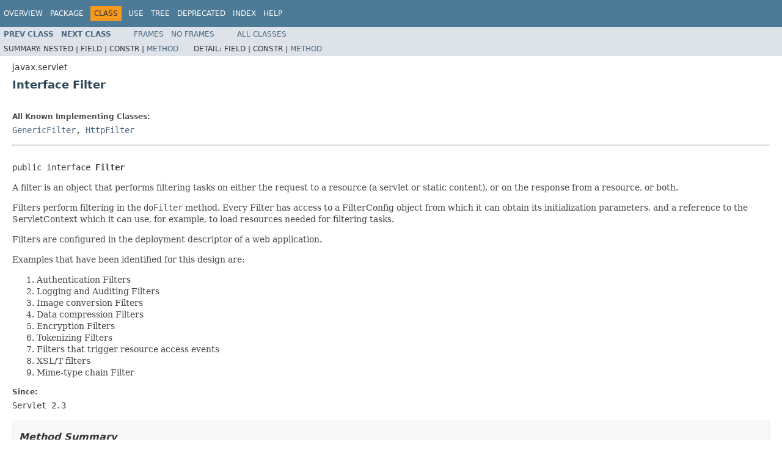

--- FILE ---
content_type: text/html; charset=UTF-8
request_url: https://jakarta.ee/specifications/platform/8/apidocs/javax/servlet/filter
body_size: 3259
content:
<!DOCTYPE HTML PUBLIC "-//W3C//DTD HTML 4.01 Transitional//EN" "http://www.w3.org/TR/html4/loose.dtd">
<!-- NewPage -->
<html lang="en">
<head>
<!-- Generated by javadoc (1.8.0_181) on Tue Sep 03 10:46:42 CDT 2019 -->
<meta http-equiv="Content-Type" content="text/html; charset=UTF-8">
<title>Filter (Jakarta EE 8 Specification APIs)</title>
<meta name="date" content="2019-09-03">
<link rel="stylesheet" type="text/css" href="../../stylesheet.css" title="Style">
<script type="text/javascript" src="../../script.js"></script>
</head>
<body>
<script type="text/javascript"><!--
    try {
        if (location.href.indexOf('is-external=true') == -1) {
            parent.document.title="Filter (Jakarta EE 8 Specification APIs)";
        }
    }
    catch(err) {
    }
//-->
var methods = {"i0":18,"i1":6,"i2":18};
var tabs = {65535:["t0","All Methods"],2:["t2","Instance Methods"],4:["t3","Abstract Methods"],16:["t5","Default Methods"]};
var altColor = "altColor";
var rowColor = "rowColor";
var tableTab = "tableTab";
var activeTableTab = "activeTableTab";
</script>
<noscript>
<div>JavaScript is disabled on your browser.</div>
</noscript>
<!-- ========= START OF TOP NAVBAR ======= -->
<div class="topNav"><a name="navbar.top">
<!--   -->
</a>
<div class="skipNav"><a href="#skip.navbar.top" title="Skip navigation links">Skip navigation links</a></div>
<a name="navbar.top.firstrow">
<!--   -->
</a>
<ul class="navList" title="Navigation">
<li><a href='/specifications/platform/8/apidocs/overview-summary'>Overview</a></li>
<li><a href='/specifications/platform/8/apidocs/javax/servlet/package-summary'>Package</a></li>
<li class="navBarCell1Rev">Class</li>
<li><a href='/specifications/platform/8/apidocs/javax/servlet/class-use/filter'>Use</a></li>
<li><a href='/specifications/platform/8/apidocs/javax/servlet/package-tree'>Tree</a></li>
<li><a href='/specifications/platform/8/apidocs/deprecated-list'>Deprecated</a></li>
<li><a href='/specifications/platform/8/apidocs/index-all'>Index</a></li>
<li><a href='/specifications/platform/8/apidocs/help-doc'>Help</a></li>
</ul>
</div>
<div class="subNav">
<ul class="navList">
<li><a href='/specifications/platform/8/apidocs/javax/servlet/dispatchertype' title='enum in javax.servlet'><span class="typeNameLink">Prev&nbsp;Class</span></a></li>
<li><a href='/specifications/platform/8/apidocs/javax/servlet/filterchain' title='interface in javax.servlet'><span class="typeNameLink">Next&nbsp;Class</span></a></li>
</ul>
<ul class="navList">
<li><a href='/specifications/platform/8/apidocs/?javax/servlet/Filter.html' target='_top'>Frames</a></li>
<li><a href='/specifications/platform/8/apidocs/javax/servlet/filter' target='_top'>No&nbsp;Frames</a></li>
</ul>
<ul class="navList" id="allclasses_navbar_top">
<li><a href='/specifications/platform/8/apidocs/allclasses-noframe'>All&nbsp;Classes</a></li>
</ul>
<div>
<script type="text/javascript"><!--
  allClassesLink = document.getElementById("allclasses_navbar_top");
  if(window==top) {
    allClassesLink.style.display = "block";
  }
  else {
    allClassesLink.style.display = "none";
  }
  //-->
</script>
</div>
<div>
<ul class="subNavList">
<li>Summary:&nbsp;</li>
<li>Nested&nbsp;|&nbsp;</li>
<li>Field&nbsp;|&nbsp;</li>
<li>Constr&nbsp;|&nbsp;</li>
<li><a href="#method.summary">Method</a></li>
</ul>
<ul class="subNavList">
<li>Detail:&nbsp;</li>
<li>Field&nbsp;|&nbsp;</li>
<li>Constr&nbsp;|&nbsp;</li>
<li><a href="#method.detail">Method</a></li>
</ul>
</div>
<a name="skip.navbar.top">
<!--   -->
</a></div>
<!-- ========= END OF TOP NAVBAR ========= -->
<!-- ======== START OF CLASS DATA ======== -->
<div class="header">
<div class="subTitle">javax.servlet</div>
<h2 title="Interface Filter" class="title">Interface Filter</h2>
</div>
<div class="contentContainer">
<div class="description">
<ul class="blockList">
<li class="blockList">
<dl>
<dt>All Known Implementing Classes:</dt>
<dd><a href='/specifications/platform/8/apidocs/javax/servlet/genericfilter' title='class in javax.servlet'>GenericFilter</a>, <a href='/specifications/platform/8/apidocs/javax/servlet/http/httpfilter' title='class in javax.servlet.http'>HttpFilter</a></dd>
</dl>
<hr>
<br>
<pre>public interface <span class="typeNameLabel">Filter</span></pre>
<div class="block"><p>
 A filter is an object that performs filtering tasks on either the request to a resource (a servlet or static
 content), or on the response from a resource, or both.
 </p>
 
 <p>
 Filters perform filtering in the <code>doFilter</code> method. Every Filter has access to a FilterConfig object from
 which it can obtain its initialization parameters, and a reference to the ServletContext which it can use, for
 example, to load resources needed for filtering tasks.

 <p>
 Filters are configured in the deployment descriptor of a web application.

 <p>
 Examples that have been identified for this design are:
 <ol>
 <li>Authentication Filters
 <li>Logging and Auditing Filters
 <li>Image conversion Filters
 <li>Data compression Filters
 <li>Encryption Filters
 <li>Tokenizing Filters
 <li>Filters that trigger resource access events
 <li>XSL/T filters
 <li>Mime-type chain Filter
 </ol></div>
<dl>
<dt><span class="simpleTagLabel">Since:</span></dt>
<dd>Servlet 2.3</dd>
</dl>
</li>
</ul>
</div>
<div class="summary">
<ul class="blockList">
<li class="blockList">
<!-- ========== METHOD SUMMARY =========== -->
<ul class="blockList">
<li class="blockList"><a name="method.summary">
<!--   -->
</a>
<h3>Method Summary</h3>
<table class="memberSummary" border="0" cellpadding="3" cellspacing="0" summary="Method Summary table, listing methods, and an explanation">
<caption><span id="t0" class="activeTableTab"><span>All Methods</span><span class="tabEnd">&nbsp;</span></span><span id="t2" class="tableTab"><span><a href="javascript:show(2);">Instance Methods</a></span><span class="tabEnd">&nbsp;</span></span><span id="t3" class="tableTab"><span><a href="javascript:show(4);">Abstract Methods</a></span><span class="tabEnd">&nbsp;</span></span><span id="t5" class="tableTab"><span><a href="javascript:show(16);">Default Methods</a></span><span class="tabEnd">&nbsp;</span></span></caption>
<tr>
<th class="colFirst" scope="col">Modifier and Type</th>
<th class="colLast" scope="col">Method and Description</th>
</tr>
<tr id="i0" class="altColor">
<td class="colFirst"><code>default void</code></td>
<td class="colLast"><code><span class="memberNameLink"><a href='/specifications/platform/8/apidocs/javax/servlet/filter#destroy--'>destroy</a></span>()</code>
<div class="block">
 Called by the web container to indicate to a filter that it is being taken out of service.</div>
</td>
</tr>
<tr id="i1" class="rowColor">
<td class="colFirst"><code>void</code></td>
<td class="colLast"><code><span class="memberNameLink"><a href='/specifications/platform/8/apidocs/javax/servlet/filter#doFilter-javax.servlet.ServletRequest-javax.servlet.ServletResponse-javax.servlet.FilterChain-'>doFilter</a></span>(<a href='/specifications/platform/8/apidocs/javax/servlet/servletrequest' title='interface in javax.servlet'>ServletRequest</a>&nbsp;request,
        <a href='/specifications/platform/8/apidocs/javax/servlet/servletresponse' title='interface in javax.servlet'>ServletResponse</a>&nbsp;response,
        <a href='/specifications/platform/8/apidocs/javax/servlet/filterchain' title='interface in javax.servlet'>FilterChain</a>&nbsp;chain)</code>
<div class="block">The <code>doFilter</code> method of the Filter is called by the container each time a request/response pair is
 passed through the chain due to a client request for a resource at the end of the chain.</div>
</td>
</tr>
<tr id="i2" class="altColor">
<td class="colFirst"><code>default void</code></td>
<td class="colLast"><code><span class="memberNameLink"><a href='/specifications/platform/8/apidocs/javax/servlet/filter#init-javax.servlet.FilterConfig-'>init</a></span>(<a href='/specifications/platform/8/apidocs/javax/servlet/filterconfig' title='interface in javax.servlet'>FilterConfig</a>&nbsp;filterConfig)</code>
<div class="block">
 Called by the web container to indicate to a filter that it is being placed into service.</div>
</td>
</tr>
</table>
</li>
</ul>
</li>
</ul>
</div>
<div class="details">
<ul class="blockList">
<li class="blockList">
<!-- ============ METHOD DETAIL ========== -->
<ul class="blockList">
<li class="blockList"><a name="method.detail">
<!--   -->
</a>
<h3>Method Detail</h3>
<a name="init-javax.servlet.FilterConfig-">
<!--   -->
</a>
<ul class="blockList">
<li class="blockList">
<h4>init</h4>
<pre>default&nbsp;void&nbsp;init(<a href='/specifications/platform/8/apidocs/javax/servlet/filterconfig' title='interface in javax.servlet'>FilterConfig</a>&nbsp;filterConfig)
           throws <a href='/specifications/platform/8/apidocs/javax/servlet/servletexception' title='class in javax.servlet'>ServletException</a></pre>
<div class="block"><p>
 Called by the web container to indicate to a filter that it is being placed into service.
 </p>

 <p>
 The servlet container calls the init method exactly once after instantiating the filter. The init method must
 complete successfully before the filter is asked to do any filtering work.
 </p>
 
 <p>
 The web container cannot place the filter into service if the init method either
 </p>
 <ol>
 <li>Throws a ServletException
 <li>Does not return within a time period defined by the web container
 </ol></div>
<dl>
<dt><span class="paramLabel">Parameters:</span></dt>
<dd><code>filterConfig</code> - a <code>FilterConfig</code> object containing the filter's configuration and initialization
                     parameters</dd>
<dt><span class="throwsLabel">Throws:</span></dt>
<dd><code><a href='/specifications/platform/8/apidocs/javax/servlet/servletexception' title='class in javax.servlet'>ServletException</a></code> - if an exception has occurred that interferes with the filter's normal operation</dd>
<dt><span class="simpleTagLabel">Implementation Specification:</span></dt>
<dd>The default implementation takes no action.</dd>
</dl>
</li>
</ul>
<a name="doFilter-javax.servlet.ServletRequest-javax.servlet.ServletResponse-javax.servlet.FilterChain-">
<!--   -->
</a>
<ul class="blockList">
<li class="blockList">
<h4>doFilter</h4>
<pre>void&nbsp;doFilter(<a href='/specifications/platform/8/apidocs/javax/servlet/servletrequest' title='interface in javax.servlet'>ServletRequest</a>&nbsp;request,
              <a href='/specifications/platform/8/apidocs/javax/servlet/servletresponse' title='interface in javax.servlet'>ServletResponse</a>&nbsp;response,
              <a href='/specifications/platform/8/apidocs/javax/servlet/filterchain' title='interface in javax.servlet'>FilterChain</a>&nbsp;chain)
       throws <a href="https://docs.oracle.com/javase/8/docs/api/java/io/IOException.html?is-external=true" title="class or interface in java.io">IOException</a>,
              <a href='/specifications/platform/8/apidocs/javax/servlet/servletexception' title='class in javax.servlet'>ServletException</a></pre>
<div class="block">The <code>doFilter</code> method of the Filter is called by the container each time a request/response pair is
 passed through the chain due to a client request for a resource at the end of the chain. The FilterChain passed
 in to this method allows the Filter to pass on the request and response to the next entity in the chain.

 <p>
 A typical implementation of this method would follow the following pattern:
 <ol>
 <li>Examine the request
 <li>Optionally wrap the request object with a custom implementation to filter content or headers for input
 filtering
 <li>Optionally wrap the response object with a custom implementation to filter content or headers for output
 filtering
 <li>
 <ul>
 <li><strong>Either</strong> invoke the next entity in the chain using the FilterChain object
 (<code>chain.doFilter()</code>),
 <li><strong>or</strong> not pass on the request/response pair to the next entity in the filter chain to block the
 request processing
 </ul>
 <li>Directly set headers on the response after invocation of the next entity in the filter chain.
 </ol></div>
<dl>
<dt><span class="paramLabel">Parameters:</span></dt>
<dd><code>request</code> - the <code>ServletRequest</code> object contains the client's request</dd>
<dd><code>response</code> - the <code>ServletResponse</code> object contains the filter's response</dd>
<dd><code>chain</code> - the <code>FilterChain</code> for invoking the next filter or the resource</dd>
<dt><span class="throwsLabel">Throws:</span></dt>
<dd><code><a href="https://docs.oracle.com/javase/8/docs/api/java/io/IOException.html?is-external=true" title="class or interface in java.io">IOException</a></code> - if an I/O related error has occurred during the processing</dd>
<dd><code><a href='/specifications/platform/8/apidocs/javax/servlet/servletexception' title='class in javax.servlet'>ServletException</a></code> - if an exception occurs that interferes with the filter's normal operation</dd>
<dt><span class="seeLabel">See Also:</span></dt>
<dd><a href='/specifications/platform/8/apidocs/javax/servlet/unavailableexception' title='class in javax.servlet'><code>UnavailableException</code></a></dd>
</dl>
</li>
</ul>
<a name="destroy--">
<!--   -->
</a>
<ul class="blockListLast">
<li class="blockList">
<h4>destroy</h4>
<pre>default&nbsp;void&nbsp;destroy()</pre>
<div class="block"><p>
 Called by the web container to indicate to a filter that it is being taken out of service.
 </p>

 <p>
 This method is only called once all threads within the filter's doFilter method have exited or after a timeout
 period has passed. After the web container calls this method, it will not call the doFilter method again on this
 instance of the filter.
 </p>

 <p>
 This method gives the filter an opportunity to clean up any resources that are being held (for example, memory,
 file handles, threads) and make sure that any persistent state is synchronized with the filter's current state in
 memory.
 </p></div>
<dl>
<dt><span class="simpleTagLabel">Implementation Specification:</span></dt>
<dd>The default implementation takes no action.</dd>
</dl>
</li>
</ul>
</li>
</ul>
</li>
</ul>
</div>
</div>
<!-- ========= END OF CLASS DATA ========= -->
<!-- ======= START OF BOTTOM NAVBAR ====== -->
<div class="bottomNav"><a name="navbar.bottom">
<!--   -->
</a>
<div class="skipNav"><a href="#skip.navbar.bottom" title="Skip navigation links">Skip navigation links</a></div>
<a name="navbar.bottom.firstrow">
<!--   -->
</a>
<ul class="navList" title="Navigation">
<li><a href='/specifications/platform/8/apidocs/overview-summary'>Overview</a></li>
<li><a href='/specifications/platform/8/apidocs/javax/servlet/package-summary'>Package</a></li>
<li class="navBarCell1Rev">Class</li>
<li><a href='/specifications/platform/8/apidocs/javax/servlet/class-use/filter'>Use</a></li>
<li><a href='/specifications/platform/8/apidocs/javax/servlet/package-tree'>Tree</a></li>
<li><a href='/specifications/platform/8/apidocs/deprecated-list'>Deprecated</a></li>
<li><a href='/specifications/platform/8/apidocs/index-all'>Index</a></li>
<li><a href='/specifications/platform/8/apidocs/help-doc'>Help</a></li>
</ul>
</div>
<div class="subNav">
<ul class="navList">
<li><a href='/specifications/platform/8/apidocs/javax/servlet/dispatchertype' title='enum in javax.servlet'><span class="typeNameLink">Prev&nbsp;Class</span></a></li>
<li><a href='/specifications/platform/8/apidocs/javax/servlet/filterchain' title='interface in javax.servlet'><span class="typeNameLink">Next&nbsp;Class</span></a></li>
</ul>
<ul class="navList">
<li><a href='/specifications/platform/8/apidocs/?javax/servlet/Filter.html' target='_top'>Frames</a></li>
<li><a href='/specifications/platform/8/apidocs/javax/servlet/filter' target='_top'>No&nbsp;Frames</a></li>
</ul>
<ul class="navList" id="allclasses_navbar_bottom">
<li><a href='/specifications/platform/8/apidocs/allclasses-noframe'>All&nbsp;Classes</a></li>
</ul>
<div>
<script type="text/javascript"><!--
  allClassesLink = document.getElementById("allclasses_navbar_bottom");
  if(window==top) {
    allClassesLink.style.display = "block";
  }
  else {
    allClassesLink.style.display = "none";
  }
  //-->
</script>
</div>
<div>
<ul class="subNavList">
<li>Summary:&nbsp;</li>
<li>Nested&nbsp;|&nbsp;</li>
<li>Field&nbsp;|&nbsp;</li>
<li>Constr&nbsp;|&nbsp;</li>
<li><a href="#method.summary">Method</a></li>
</ul>
<ul class="subNavList">
<li>Detail:&nbsp;</li>
<li>Field&nbsp;|&nbsp;</li>
<li>Constr&nbsp;|&nbsp;</li>
<li><a href="#method.detail">Method</a></li>
</ul>
</div>
<a name="skip.navbar.bottom">
<!--   -->
</a></div>
<!-- ======== END OF BOTTOM NAVBAR ======= -->
<p class="legalCopy"><small><p align="left">Copyright &#169; 2019 Eclipse Foundation.<br>Use is subject to <a href='/specifications/platform/8/apidocs/doc-files/speclicense' target='_top'>license terms</a>.</small></p>
</body>
</html>
